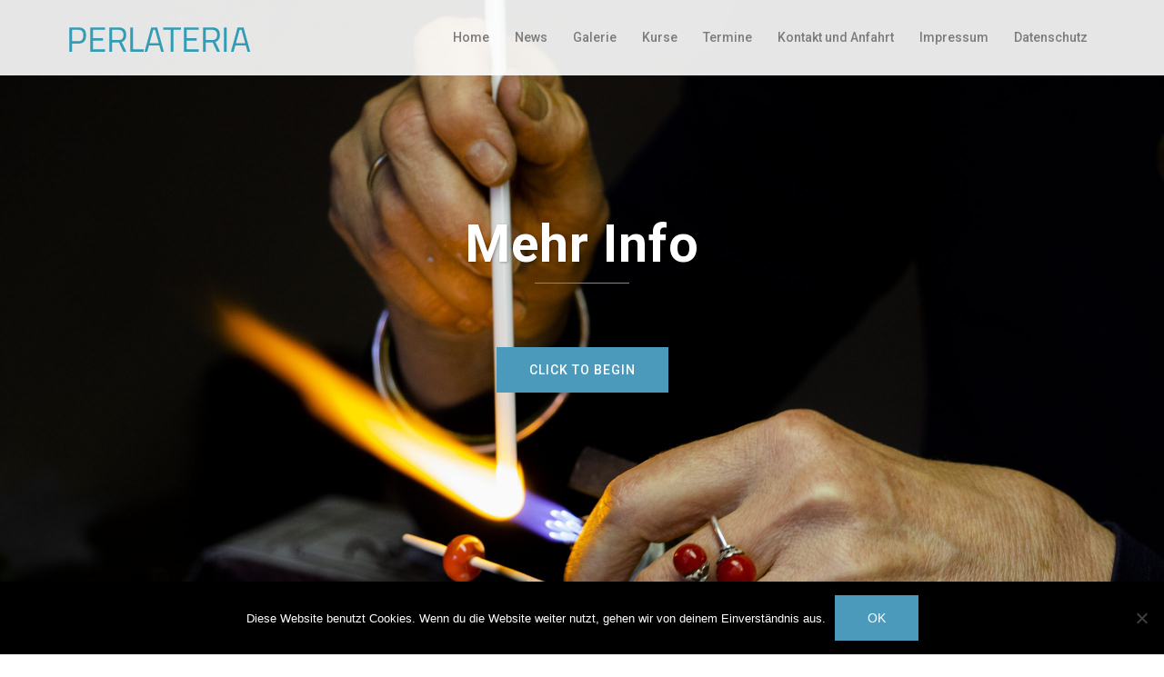

--- FILE ---
content_type: text/css
request_url: https://perlateria.de/wp-content/uploads/elementor/css/post-204.css?ver=1769230122
body_size: 122
content:
.elementor-204 .elementor-element.elementor-element-e6ea876 > .elementor-widget-container{margin:-40px 0px 0px 0px;}.elementor-204 .elementor-element.elementor-element-e6ea876{text-align:center;}.elementor-204 .elementor-element.elementor-element-a5cd8e7{text-align:center;color:#000000;}